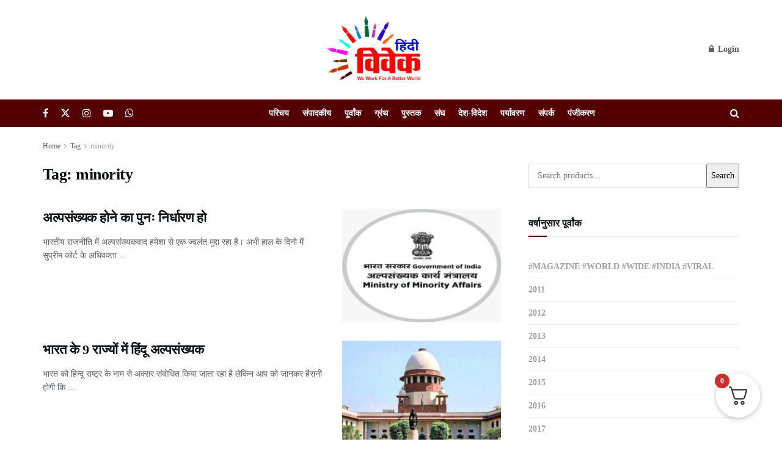

--- FILE ---
content_type: text/html; charset=utf-8
request_url: https://www.google.com/recaptcha/api2/aframe
body_size: 266
content:
<!DOCTYPE HTML><html><head><meta http-equiv="content-type" content="text/html; charset=UTF-8"></head><body><script nonce="Cfnv5CnXjQatf-DgDKDadA">/** Anti-fraud and anti-abuse applications only. See google.com/recaptcha */ try{var clients={'sodar':'https://pagead2.googlesyndication.com/pagead/sodar?'};window.addEventListener("message",function(a){try{if(a.source===window.parent){var b=JSON.parse(a.data);var c=clients[b['id']];if(c){var d=document.createElement('img');d.src=c+b['params']+'&rc='+(localStorage.getItem("rc::a")?sessionStorage.getItem("rc::b"):"");window.document.body.appendChild(d);sessionStorage.setItem("rc::e",parseInt(sessionStorage.getItem("rc::e")||0)+1);localStorage.setItem("rc::h",'1768730842135');}}}catch(b){}});window.parent.postMessage("_grecaptcha_ready", "*");}catch(b){}</script></body></html>